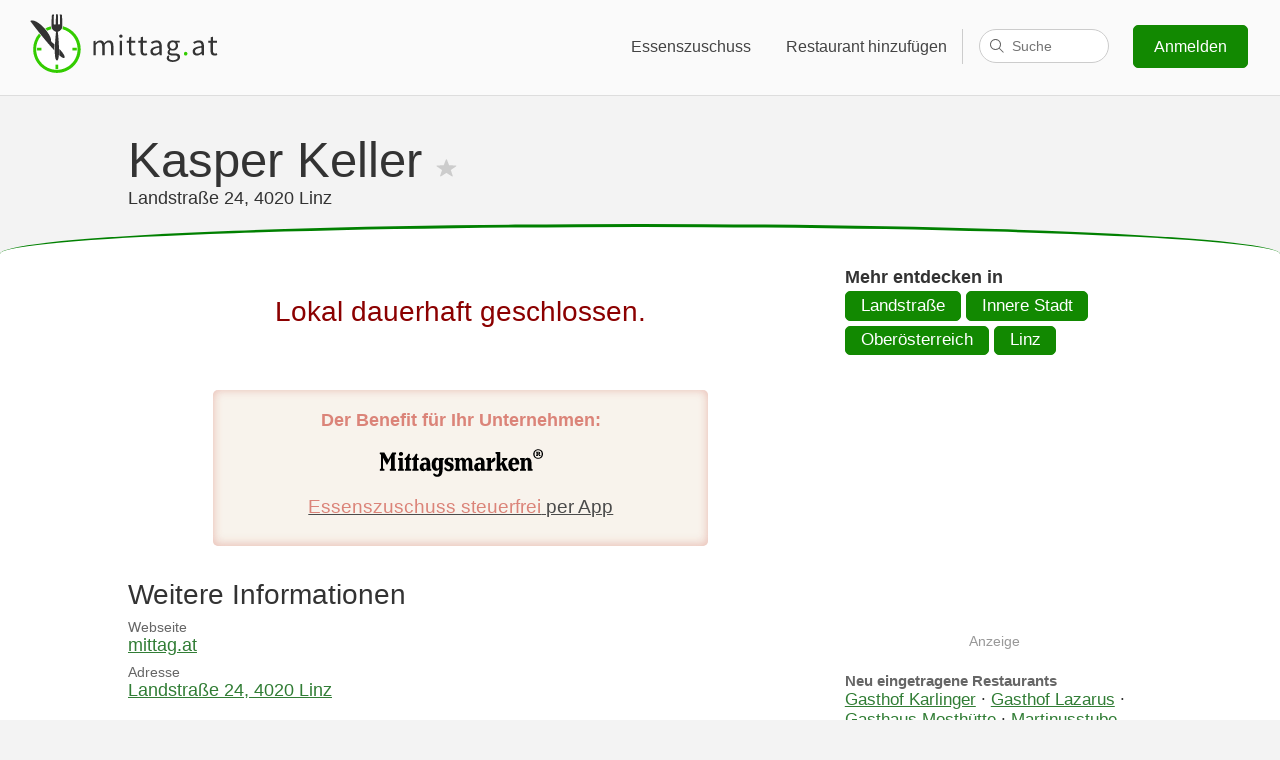

--- FILE ---
content_type: text/html; charset=utf-8
request_url: https://www.google.com/recaptcha/api2/aframe
body_size: 268
content:
<!DOCTYPE HTML><html><head><meta http-equiv="content-type" content="text/html; charset=UTF-8"></head><body><script nonce="HeTKVltiMRhn4S4r9G72Xw">/** Anti-fraud and anti-abuse applications only. See google.com/recaptcha */ try{var clients={'sodar':'https://pagead2.googlesyndication.com/pagead/sodar?'};window.addEventListener("message",function(a){try{if(a.source===window.parent){var b=JSON.parse(a.data);var c=clients[b['id']];if(c){var d=document.createElement('img');d.src=c+b['params']+'&rc='+(localStorage.getItem("rc::a")?sessionStorage.getItem("rc::b"):"");window.document.body.appendChild(d);sessionStorage.setItem("rc::e",parseInt(sessionStorage.getItem("rc::e")||0)+1);localStorage.setItem("rc::h",'1769763882554');}}}catch(b){}});window.parent.postMessage("_grecaptcha_ready", "*");}catch(b){}</script></body></html>